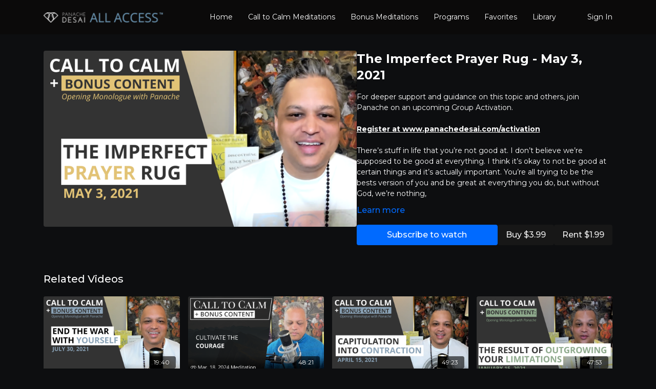

--- FILE ---
content_type: text/vnd.turbo-stream.html; charset=utf-8
request_url: https://watch.panachedesai.com/programs/5-3-21.turbo_stream?playlist_position=sidebar&preview=false
body_size: -58
content:
<!DOCTYPE html><html><head><meta name="csrf-param" content="authenticity_token" />
<meta name="csrf-token" content="lTDvGuxRxDUhbGI7_VnKaw63otnrIk0pADcOYxnSvH530aItSLEx_Ep4j4HqemWh0WlKyzhxShpkd1Veq-IEzQ" /></head><body><turbo-stream action="update" target="program_show"><template>
  <turbo-frame id="program_player">
      <turbo-frame id="program_content" src="/programs/5-3-21/program_content?playlist_position=sidebar&amp;preview=false">
</turbo-frame></turbo-frame></template></turbo-stream></body></html>

--- FILE ---
content_type: text/vnd.turbo-stream.html; charset=utf-8
request_url: https://watch.panachedesai.com/programs/5-3-21/program_content?playlist_position=sidebar&preview=false
body_size: 6067
content:
<turbo-stream action="update" target="program_content"><template><div class="hidden"
     data-controller="integrations"
     data-integrations-facebook-pixel-enabled-value="false"
     data-integrations-google-tag-manager-enabled-value="false"
     data-integrations-google-analytics-enabled-value="false"
>
  <span class="hidden"
        data-integrations-target="gTag"
        data-event="ViewContent"
        data-payload-attributes='["content_name"]'
        data-payload-values='[&quot;The Imperfect Prayer Rug - May 3, 2021&quot;]'
  ></span>
  <span class="hidden"
        data-integrations-target="fbPx"
        data-event="ViewContent"
        data-payload-attributes='["content_name"]'
        data-payload-values='[&quot;The Imperfect Prayer Rug - May 3, 2021&quot;]'
  ></span>
</div>

<div
  id="program-controller"
  class='container hotwired'
  data-controller="program program-details-modal"
  data-program-id="1092847"
>
    
<ds-modal no-background="" size="small" with-close-icon id="more-details-modal" data-action="close->program-details-modal#closeDetailModal">
  <div class="bg-ds-default">
    <div class="p-6 pb-0 max-h-[calc(100vh-190px)] overflow-y-auto">
      <p class="text-ds-default text-ds-large-bold mb-4">The Imperfect Prayer Rug - May 3, 2021</p>
      <p class="text-ds-small-semi-bold-uppercase text-ds-muted mb-4">About</p>
      <div class="content-description text-ds-base-regular text-ds-default mb-6" data-program-details-modal-target="modalContent"></div>
      <div class="p-4 bg-ds-overlay flex flex-col gap-2 rounded overflow-x-auto">
          <div class="flex w-full gap-2">
            <div class="text-ds-small-medium text-ds-default w-[100px]">Duration</div>
            <div class="text-ds-micro-semi-bold text-ds-subtle bg-ds-inverted rounded px-1 pt-[0.15rem]">00:39:04</div>
          </div>
        <div class="flex w-full gap-2">
          <div class="text-ds-small-medium text-ds-default w-[100px]">Released</div>
          <div class="text-ds-small-regular text-ds-default">May 2021</div>
        </div>
          <div class="flex w-full gap-2">
              <div class="text-ds-small-medium text-ds-default w-[100px] shrink-0">Categories</div>
            <div class="flex flex-col w-full">
                <div class="flex">
                  <a
                    class="shrink-0 text-primary text-ds-small-medium inline-block mr-1"
                    target="_blank"
                    href="/categories/category-_rz7y6c0uom"
                    data-turbo-frame="_top"
                  >
                    Call To Calm Meditations + Monologues
                  </a>
                  <span class="shrink-0 inline-block text-ds-small-regular text-ds-muted">
                    (1674 videos)
                  </span>
                </div>
            </div>
          </div>
      </div>
    </div>
    <div class="text-right p-6 pt-2">
      <ds-button variant="primary" onclick="document.getElementById('more-details-modal').close()">Close</ds-button>
    </div>
  </div>
</ds-modal>

<div class="flex flex-col lg:flex-row gap-x-12 mb-6 lg:mb-0">
    <div class="h-full w-full lg:w-[55%] relative">
        <img
          src="https://alpha.uscreencdn.com/images/programs/1092847/horizontal/19717_2Fcatalog_image_2F1061646_2FRYhk0f06TTOpx9tBXWwO_5-3-21.png?auto=webp&width=700"
          srcset="https://alpha.uscreencdn.com/images/programs/1092847/horizontal/19717_2Fcatalog_image_2F1061646_2FRYhk0f06TTOpx9tBXWwO_5-3-21.png?auto=webp&width=700,
                  https://alpha.uscreencdn.com/images/programs/1092847/horizontal/19717_2Fcatalog_image_2F1061646_2FRYhk0f06TTOpx9tBXWwO_5-3-21.png?auto=webp&width=1050 2x"
          alt="The Imperfect Prayer Rug - May 3, 2021"
          class="aspect-video rounded h-auto w-full"
        >
    </div>
  <div id="program_about" class="w-full lg:w-[45%] lg:mb-5">
      <h1 class="text-ds-title-2-semi-bold mt-2 lg:mt-0">
        The Imperfect Prayer Rug - May 3, 2021
      </h1>
    <div class="mt-4 text-ds-small-regular">
      <div aria-expanded=true class="content-description line-clamp-3 max-h-[60px] xl:line-clamp-[7] xl:max-h-[140px] xl:aria-expanded:line-clamp-[11] xl:aria-expanded:max-h-[220px]" data-program-details-modal-target="description">
        <p>For deeper support and guidance on this topic and others, join Panache on an upcoming Group Activation.</p><p><br></p><p><a href="https://www.panachedesai.com/activation" target="_blank"><strong><u>Register at www.panachedesai.com/activation</u></strong></a></p><p><br></p><p><u><span class="ql-cursor">﻿</span></u>There’s stuff in life that you’re not good at. I don’t believe we’re supposed to be good at everything. I think it’s okay to not be good at certain things and it’s actually important. You’re all trying to be the bests version of you and be great at everything you do, but without God, we’re nothing,</p><p><br></p><p>I love different religions, cultures and traditions because they all bring an awareness into the true nature of God. One of the traditions I love is the concept of the prayer rug in Islam. Every prayer rug is made imperfectly, on purpose, because they say that only Allah is perfect.</p><p><br></p><p>In the context of our own life, we spend so much time trying to be perfect because we have forgotten we are the rug. All of the colors, the texture, the integrated weaving, the design and pattern was put there through love and devotion in honor of God.</p><p><br></p><p>At some point, we need to abandon the need to be perfect.This is the evolution of who we are. . . we are rugs.</p>
      </div>
      <ds-button variant="text" data-action="click->program-details-modal#openDetailModal" class="cursor-pointer">Learn more</ds-button>
    </div>
    <div class="mt-4 flex flex-col sm:flex-row gap-2 ">
            <ds-button href="/checkout/new?o=47989" data-turbo-frame="_top" class="w-full" variant="primary">
                <span class="hidden lg:!block  xl:!hidden">
                  Subscribe
                </span>
                <span class="xl:!block lg:hidden">
                  Subscribe to watch
                </span>
            </ds-button>
          <ds-button class="shrink-0" href="/checkout/new?o=p1092847" variant="regular" data-turbo-frame="_top">
            Buy $3.99</ds-button>
          <ds-button class="shrink-0" href="/checkout/new?o=rp1092847" variant="regular" data-turbo-frame="_top">
            Rent $1.99</ds-button>
    </div>
  </div>
</div>

</div>


  <turbo-frame loading="lazy" id="program_related" src="/programs/5-3-21/related" target="_top"></turbo-frame>

</template></turbo-stream>

--- FILE ---
content_type: text/html; charset=utf-8
request_url: https://watch.panachedesai.com/programs/5-3-21/related
body_size: 11075
content:
<turbo-frame id="program_related" target="_top">

    <div class="container " data-area="program-related-videos">
      <div class="cbt-related mt-8  pb-16">
        <div class="cbt-related-title text-xl font-medium">Related Videos</div>
          <div class="mt-5 grid grid-cols-1 sm:grid-cols-2 md:grid-cols-3 lg:grid-cols-4 xl:grid-cols-4 gap-x-4 gap-y-6">
              <div data-area="related-video-item" class="">
                <swiper-slide
  data-card="video_1241031"
  data-custom="content-card"
  class="self-start hotwired"
>

  <a class="card-image-container" data-turbo="true" data-turbo-prefetch="false" data-turbo-action="advance" data-turbo-frame="_top" onclick="window.CatalogAnalytics(&#39;clickContentItem&#39;, &#39;video&#39;, &#39;1241031&#39;, &#39;Related Videos&#39;); window.CatalogAnalytics(&#39;clickRelatedVideo&#39;, &#39;1241031&#39;, &#39;1&#39;, &#39;program_page&#39;)" href="/programs/7-30-21">
    <div class="image-container relative" data-test="catalog-card">
  <div class="relative image-content">
    <div aria-hidden="true" style="padding-bottom: 56%;"></div>
    <img loading="lazy" alt="End The War With Yourself - July 30, 2021" decoding="async"
         src="https://alpha.uscreencdn.com/images/programs/1241031/horizontal/7-30-21.1627671979.png?auto=webp&width=350"
         srcset="https://alpha.uscreencdn.com/images/programs/1241031/horizontal/7-30-21.1627671979.png?auto=webp&width=350 350w,
            https://alpha.uscreencdn.com/images/programs/1241031/horizontal/7-30-21.1627671979.png?auto=webp&width=700 2x,
            https://alpha.uscreencdn.com/images/programs/1241031/horizontal/7-30-21.1627671979.png?auto=webp&width=1050 3x"
         class="card-image b-image absolute object-cover h-full top-0 left-0" style="opacity: 1;">
  </div>
    <div class="badge flex justify-center items-center text-white content-card-badge z-0">
      <span class="badge-item">19:40</span>
      <svg xmlns="http://www.w3.org/2000/svg" width="13" height="9" viewBox="0 0 13 9" fill="none" class="badge-item content-watched-icon" data-test="content-watched-icon">
  <path fill-rule="evenodd" clip-rule="evenodd" d="M4.99995 7.15142L12.0757 0.0756836L12.9242 0.924212L4.99995 8.84848L0.575684 4.42421L1.42421 3.57568L4.99995 7.15142Z" fill="currentColor"></path>
</svg>

    </div>

</div>
<div class="content-watched-overlay"></div>

</a>  <a class="card-title" data-turbo="true" data-turbo-prefetch="false" data-turbo-action="advance" data-turbo-frame="_top" title="End The War With Yourself - July 30, 2021" aria-label="End The War With Yourself - July 30, 2021" onclick="window.CatalogAnalytics(&#39;clickContentItem&#39;, &#39;video&#39;, &#39;1241031&#39;, &#39;Related Videos&#39;); window.CatalogAnalytics(&#39;clickRelatedVideo&#39;, &#39;1241031&#39;, &#39;1&#39;, &#39;program_page&#39;)" href="/programs/7-30-21">
    <span class="line-clamp-2">
      End The War With Yourself - July 30, 2021
    </span>
</a></swiper-slide>


              </div>
              <div data-area="related-video-item" class="">
                <swiper-slide
  data-card="video_2926694"
  data-custom="content-card"
  class="self-start hotwired"
    data-short-description="Join us as we embark on this empowering journey to cultivate the courage needed..."
>

  <a class="card-image-container" data-turbo="true" data-turbo-prefetch="false" data-turbo-action="advance" data-turbo-frame="_top" onclick="window.CatalogAnalytics(&#39;clickContentItem&#39;, &#39;video&#39;, &#39;2926694&#39;, &#39;Related Videos&#39;); window.CatalogAnalytics(&#39;clickRelatedVideo&#39;, &#39;2926694&#39;, &#39;2&#39;, &#39;program_page&#39;)" href="/programs/cultivate-the-courage-march-18-2024">
    <div class="image-container relative" data-test="catalog-card">
  <div class="relative image-content">
    <div aria-hidden="true" style="padding-bottom: 56%;"></div>
    <img loading="lazy" alt=" Cultivate The Courage - March 18, 2024" decoding="async"
         src="https://alpha.uscreencdn.com/images/programs/2926694/horizontal/48c21226-8373-448f-a101-8ad9187c70ad.png?auto=webp&width=350"
         srcset="https://alpha.uscreencdn.com/images/programs/2926694/horizontal/48c21226-8373-448f-a101-8ad9187c70ad.png?auto=webp&width=350 350w,
            https://alpha.uscreencdn.com/images/programs/2926694/horizontal/48c21226-8373-448f-a101-8ad9187c70ad.png?auto=webp&width=700 2x,
            https://alpha.uscreencdn.com/images/programs/2926694/horizontal/48c21226-8373-448f-a101-8ad9187c70ad.png?auto=webp&width=1050 3x"
         class="card-image b-image absolute object-cover h-full top-0 left-0" style="opacity: 1;">
  </div>
    <div class="badge flex justify-center items-center text-white content-card-badge z-0">
      <span class="badge-item">48:21</span>
      <svg xmlns="http://www.w3.org/2000/svg" width="13" height="9" viewBox="0 0 13 9" fill="none" class="badge-item content-watched-icon" data-test="content-watched-icon">
  <path fill-rule="evenodd" clip-rule="evenodd" d="M4.99995 7.15142L12.0757 0.0756836L12.9242 0.924212L4.99995 8.84848L0.575684 4.42421L1.42421 3.57568L4.99995 7.15142Z" fill="currentColor"></path>
</svg>

    </div>

</div>
<div class="content-watched-overlay"></div>

</a>  <a class="card-title" data-turbo="true" data-turbo-prefetch="false" data-turbo-action="advance" data-turbo-frame="_top" title=" Cultivate The Courage - March 18, 2024" aria-label=" Cultivate The Courage - March 18, 2024" onclick="window.CatalogAnalytics(&#39;clickContentItem&#39;, &#39;video&#39;, &#39;2926694&#39;, &#39;Related Videos&#39;); window.CatalogAnalytics(&#39;clickRelatedVideo&#39;, &#39;2926694&#39;, &#39;2&#39;, &#39;program_page&#39;)" href="/programs/cultivate-the-courage-march-18-2024">
    <span class="line-clamp-2">
       Cultivate The Courage - March 18, 2024
    </span>
</a></swiper-slide>


              </div>
              <div data-area="related-video-item" class="">
                <swiper-slide
  data-card="video_1060390"
  data-custom="content-card"
  class="self-start hotwired"
>

  <a class="card-image-container" data-turbo="true" data-turbo-prefetch="false" data-turbo-action="advance" data-turbo-frame="_top" onclick="window.CatalogAnalytics(&#39;clickContentItem&#39;, &#39;video&#39;, &#39;1060390&#39;, &#39;Related Videos&#39;); window.CatalogAnalytics(&#39;clickRelatedVideo&#39;, &#39;1060390&#39;, &#39;3&#39;, &#39;program_page&#39;)" href="/programs/4-15-21">
    <div class="image-container relative" data-test="catalog-card">
  <div class="relative image-content">
    <div aria-hidden="true" style="padding-bottom: 56%;"></div>
    <img loading="lazy" alt="Capitulation into Contraction - April 15, 2021" decoding="async"
         src="https://alpha.uscreencdn.com/images/programs/1060390/horizontal/19717_2Fcatalog_image_2F1035357_2FjZzwgZKSOqcxYvbWXKcA_4-15-21.png?auto=webp&width=350"
         srcset="https://alpha.uscreencdn.com/images/programs/1060390/horizontal/19717_2Fcatalog_image_2F1035357_2FjZzwgZKSOqcxYvbWXKcA_4-15-21.png?auto=webp&width=350 350w,
            https://alpha.uscreencdn.com/images/programs/1060390/horizontal/19717_2Fcatalog_image_2F1035357_2FjZzwgZKSOqcxYvbWXKcA_4-15-21.png?auto=webp&width=700 2x,
            https://alpha.uscreencdn.com/images/programs/1060390/horizontal/19717_2Fcatalog_image_2F1035357_2FjZzwgZKSOqcxYvbWXKcA_4-15-21.png?auto=webp&width=1050 3x"
         class="card-image b-image absolute object-cover h-full top-0 left-0" style="opacity: 1;">
  </div>
    <div class="badge flex justify-center items-center text-white content-card-badge z-0">
      <span class="badge-item">49:23</span>
      <svg xmlns="http://www.w3.org/2000/svg" width="13" height="9" viewBox="0 0 13 9" fill="none" class="badge-item content-watched-icon" data-test="content-watched-icon">
  <path fill-rule="evenodd" clip-rule="evenodd" d="M4.99995 7.15142L12.0757 0.0756836L12.9242 0.924212L4.99995 8.84848L0.575684 4.42421L1.42421 3.57568L4.99995 7.15142Z" fill="currentColor"></path>
</svg>

    </div>

</div>
<div class="content-watched-overlay"></div>

</a>  <a class="card-title" data-turbo="true" data-turbo-prefetch="false" data-turbo-action="advance" data-turbo-frame="_top" title="Capitulation into Contraction - April 15, 2021" aria-label="Capitulation into Contraction - April 15, 2021" onclick="window.CatalogAnalytics(&#39;clickContentItem&#39;, &#39;video&#39;, &#39;1060390&#39;, &#39;Related Videos&#39;); window.CatalogAnalytics(&#39;clickRelatedVideo&#39;, &#39;1060390&#39;, &#39;3&#39;, &#39;program_page&#39;)" href="/programs/4-15-21">
    <span class="line-clamp-2">
      Capitulation into Contraction - April 15, 2021
    </span>
</a></swiper-slide>


              </div>
              <div data-area="related-video-item" class="">
                <swiper-slide
  data-card="video_918571"
  data-custom="content-card"
  class="self-start hotwired"
>

  <a class="card-image-container" data-turbo="true" data-turbo-prefetch="false" data-turbo-action="advance" data-turbo-frame="_top" onclick="window.CatalogAnalytics(&#39;clickContentItem&#39;, &#39;video&#39;, &#39;918571&#39;, &#39;Related Videos&#39;); window.CatalogAnalytics(&#39;clickRelatedVideo&#39;, &#39;918571&#39;, &#39;4&#39;, &#39;program_page&#39;)" href="/programs/01-15-2021">
    <div class="image-container relative" data-test="catalog-card">
  <div class="relative image-content">
    <div aria-hidden="true" style="padding-bottom: 56%;"></div>
    <img loading="lazy" alt="The Result of Outgrowing Your Limitations - January 15, 2021" decoding="async"
         src="https://alpha.uscreencdn.com/images/programs/918571/horizontal/19717_2Fcatalog_image_2F914999_2FUU3O4OTS4WzwGTfTqKk5_01-15-21.png?auto=webp&width=350"
         srcset="https://alpha.uscreencdn.com/images/programs/918571/horizontal/19717_2Fcatalog_image_2F914999_2FUU3O4OTS4WzwGTfTqKk5_01-15-21.png?auto=webp&width=350 350w,
            https://alpha.uscreencdn.com/images/programs/918571/horizontal/19717_2Fcatalog_image_2F914999_2FUU3O4OTS4WzwGTfTqKk5_01-15-21.png?auto=webp&width=700 2x,
            https://alpha.uscreencdn.com/images/programs/918571/horizontal/19717_2Fcatalog_image_2F914999_2FUU3O4OTS4WzwGTfTqKk5_01-15-21.png?auto=webp&width=1050 3x"
         class="card-image b-image absolute object-cover h-full top-0 left-0" style="opacity: 1;">
  </div>
    <div class="badge flex justify-center items-center text-white content-card-badge z-0">
      <span class="badge-item">47:53</span>
      <svg xmlns="http://www.w3.org/2000/svg" width="13" height="9" viewBox="0 0 13 9" fill="none" class="badge-item content-watched-icon" data-test="content-watched-icon">
  <path fill-rule="evenodd" clip-rule="evenodd" d="M4.99995 7.15142L12.0757 0.0756836L12.9242 0.924212L4.99995 8.84848L0.575684 4.42421L1.42421 3.57568L4.99995 7.15142Z" fill="currentColor"></path>
</svg>

    </div>

</div>
<div class="content-watched-overlay"></div>

</a>  <a class="card-title" data-turbo="true" data-turbo-prefetch="false" data-turbo-action="advance" data-turbo-frame="_top" title="The Result of Outgrowing Your Limitations - January 15, 2021" aria-label="The Result of Outgrowing Your Limitations - January 15, 2021" onclick="window.CatalogAnalytics(&#39;clickContentItem&#39;, &#39;video&#39;, &#39;918571&#39;, &#39;Related Videos&#39;); window.CatalogAnalytics(&#39;clickRelatedVideo&#39;, &#39;918571&#39;, &#39;4&#39;, &#39;program_page&#39;)" href="/programs/01-15-2021">
    <span class="line-clamp-2">
      The Result of Outgrowing Your Limitations - January 15, 2021
    </span>
</a></swiper-slide>


              </div>
          </div>
        </div>
      </div>
    </div>
</turbo-frame>